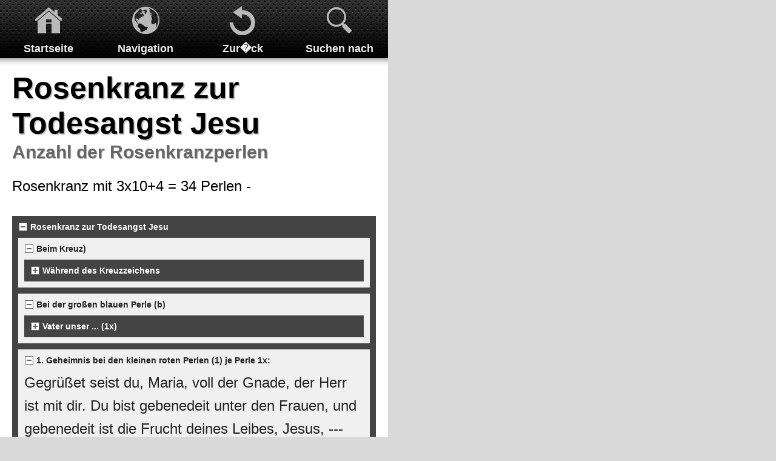

--- FILE ---
content_type: text/html; charset=UTF-8
request_url: http://www.smartphone.rosenkranzgebete.de/jesus/rosenkranz-zur-todesangst-jesu/index.php
body_size: 6065
content:
<!DOCTYPE html PUBLIC "-//W3C//DTD XHTML 1.0 Transitional//EN" "http://www.w3.org/TR/xhtml1/DTD/xhtml1-transitional.dtd">

<html xmlns="http://www.w3.org/1999/xhtml" xml:lang="de" lang="de">
<head>
<title>Rosenkranzgebete</title>
<meta http-equiv="X-UA-Compatible" content="IE=EmulateIE7" />
<meta http-equiv="content-language" content="de" />
<meta http-equiv="content-type" content="text/html; charset=ISO-8859-1" />
<meta id="viewport" name="viewport" content="width=640" />
<meta http-equiv="expires" content="0" />
<meta name="author" content="Privat" />
<meta name="description" content="Maria zu den Kindern von Fatima &quot;Betet t&auml;glich den Rosenkranz&quot;. Betet den Rosenkranz zur Bekehrung der S&uuml;nder&quot;" />
<meta name="keywords" lang="de" content="Rosenkranz, Rosenkranzgebet, Rosenkranzgebete,Jesus,  Maria, Rosenkranzk&ouml;nigin, Fatima, Lourdes, Mutter, Graf, Schweiz, Trostreicher, Lichtreicher, Freudenreicher, Schmerzhafter, Glorreicher, Barmherzigkeit, Dominikus, Josef, Heiliger, Geist, Gott, Vater, Dreifaltigkeit, Engel, Armen, Heilige,  Unbefleckt, Empf&auml;ngnis, K&ouml;nigin, Weltall, Gethsemani, Prager, Jusskind, Kindlein,  Mater, Dolorosa, Erzengel, Michael, Gabriel, Raphael, Liebesakt, S&uuml;hne, Rettung der S&uuml;nder, Gold, Trost, Licht, Freuden, Schmerz, Oster, Seelen, Blut, Wunden, Schulter, Sanktus, Sanctus, Altarsakrament, 7, Schmerzen, Freuden, Sakrament, Pfingsten," />
<meta name="generator" content="web to date 8.0" />
<link rel="stylesheet" type="text/css" href="" />
<link rel="stylesheet" type="text/css" href="../../assets/sd.css" />
<link rel="stylesheet" type="text/css" href="../../assets/sc.css" />
<link rel="apple-touch-icon" href="../../images/krosenkranzbild_touchicon.jpg" />
<link rel="canonical" href="http://www.smartphone.rosenkranzgebete.de/jesus/rosenkranz-zur-todesangst-jesu/index.php" />
<script type="text/javascript" src="../../assets/jq.js"></script>

<script type="text/javascript">
	/* <![CDATA[ */
	$(document).ready(function() {
		var toggleCurrent=-1;
		$('.togglelink').click(function() {
			var toggleNew=$(this).index('.togglelink');
			if (toggleNew!=toggleCurrent) {
				$('.togglelink').eq(toggleCurrent).removeClass('sel');
				$('.togglelink').eq(toggleNew).addClass('sel');
				$('.togglebox').eq(toggleCurrent).css('height','0');
				$('.togglebox').eq(toggleNew).css('height',$('.togglebox').eq(toggleNew).children('.togglecontent').height());
				toggleCurrent=toggleNew;
			} else {
				$('.togglelink').eq(toggleCurrent).removeClass('sel');
				$('.togglebox').eq(toggleCurrent).css('height','0');
				toggleCurrent=-1;
			}
		});
	});
	/* ]]> */
</script>

</head>

<body>

<script type="text/javascript">
//<![CDATA[

var gaJsHost = (("https:" == document.location.protocol) ? "https://ssl." : "http://www.");
document.write(unescape("%3Cscript src='" + gaJsHost + "google-analytics.com/ga.js' type='text/javascript'%3E%3C/script%3E"));

//]]>
</script>

<script type="text/javascript">
//<![CDATA[

var pageTracker = _gat._getTracker('UA-11044037-1');
_gat._anonymizeIp();
pageTracker._setDomainName("none");  
pageTracker._setAllowLinker(true);
pageTracker._initData();
pageTracker._trackPageview();

//]]>
</script>					<div id="header">
		<ul>
			<li><a id="linkhome" href="../../index.php">Startseite</a></li>
			<li><a id="linknav" class="togglelink" href="#">Navigation</a></li>

												<li><a id="linkback" href="../index.php">Zur�ck</a></li>
																<li><a id="linksearch" class="togglelink" href="#">Suchen nach</a></li>
					</ul>
	</div>

	<div class="togglebox">
		<ul class="togglecontent">
												<li><a href="./herkunft-des-rosenkranzes/index.php">Herkunft des Rosenkranzes</a></li>
										<li class="divider">Allgemein</li>

							<li><a href="../../erweiterte-suche.php">Erweiterte Suche</a></li>
							<li><a href="../../imprimatur.php">Imprimatur</a></li>
							<li><a href="../../impressum.php">Impressum</a></li>
							<li><a href="../../hilfe-info.php">Hilfe/Info/PDF</a></li>
							<li><a href="../../barrierefrei.php">Barrierefrei</a></li>
							<li><a href="../../interessante-links.php">Links</a></li>
							<li><a href="../../sitemap.php">Sitemap</a></li>
							<li><a href="../../grundgebete.php">Grundgebete</a></li>
							<li><a href="../../ihre-meinung.php">Meinung / Fragen</a></li>
					</ul>
	</div>

				<div class="togglebox">
			<form id="searchform" class="togglecontent" action="../../fts.php" method="get">
				<input id="searchcriteria" type="text" name="criteria" maxlength="30" autocomplete="off"/>
				<input id="searchsubmit" type="submit"  value="Suchen" />
			</form>
		</div>
		<div id="content">
	<h1>Rosenkranz zur Todesangst Jesu</h1>
<h2><a name="1615709e7513c5303"></a>Anzahl der Rosenkranzperlen</h2>
<div class="paragraph">
<p style="" >Rosenkranz mit 3x10+4 = 34 Perlen -</p>
</div>
<div class="paragraph">
<!-- W2DPluginTreeview -->
<div id="w2dplugintv2" style="width: 600px;">
<div class="main odd">
<div class="header minus odd">Rosenkranz zur Todesangst Jesu</div>
<div class="more odd">
<div class="main even">
<div class="header minus even">Beim Kreuz) </div>
<div class="more even">
<div class="main odd">
<div class="header plus odd">W&auml;hrend des Kreuzzeichens</div>
<div class="more odd">
<p class="abstract odd">Im Namen des Vaters und des Sohnes und des Heiligen Geistes. Amen</p></div>
</div></div>
</div><div class="main even">
<div class="header minus even">Bei der gro&szlig;en blauen Perle (b) </div>
<div class="more even">
<div class="main odd">
<div class="header plus odd">Vater unser ... (1x)</div>
<div class="more odd">
<p class="abstract odd">Vater unser im Himmel, Geheiligt werde dein Name. Dein Reich komme. Dein Wille geschehe, wie im Himmel so auf Erden. Unser t&auml;gliches Brot gib uns heute. Und vergib uns unsere Schuld, wie auch wir vergeben unsern Schuldigern. Und f&uuml;hre uns nicht in Versuchung, sondern erl&ouml;se uns von dem B&ouml;sen. Denn dein ist das Reich und die Kraft und die Herrlichkeit in Ewigkeit. Amen<br/>
</p></div>
</div></div>
</div><div class="main even">
<div class="header minus even">1. Geheimnis bei den kleinen roten Perlen (1) je Perle 1x:</div>
<div class="more even">
<p class="abstract even">Gegr&uuml;&szlig;et seist du, Maria, voll der Gnade, der Herr ist mit dir. Du bist gebenedeit unter den Frauen, und gebenedeit ist die Frucht deines Leibes, Jesus, --- Blutschwitzender Heiland, lass mich deiner Todesangst liebend gedenken. --- Heilige Maria, Mutter Gottes, bitte f&uuml;r uns S&uuml;nder jetzt und in der Stunde unseres Todes. Amen</p></div>
</div><div class="main even">
<div class="header minus even">Bei der grossen blauen Perle (c)</div>
<div class="more even">
<div class="main odd">
<div class="header plus odd">Ehre sei dem Vater ... (1x)</div>
<div class="more odd">
<p class="abstract odd">Ehre sei dem Vater und dem Sohn und dem Heiligen Geist, wie im Anfang, so auch jetzt und alle Zeit und in Ewigkeit. Amen</p></div>
</div><div class="main odd">
<div class="header plus odd">Vater unser ... (1x)</div>
<div class="more odd">
<p class="abstract odd">Vater unser im Himmel, Geheiligt werde dein Name. Dein Reich komme. Dein Wille geschehe, wie im Himmel so auf Erden. Unser t&auml;gliches Brot gib uns heute. Und vergib uns unsere Schuld, wie auch wir vergeben unsern Schuldigern. Und f&uuml;hre uns nicht in Versuchung, sondern erl&ouml;se uns von dem B&ouml;sen. Denn dein ist das Reich und die Kraft und die Herrlichkeit in Ewigkeit. Amen<br/>
</p></div>
</div></div>
</div><div class="main even">
<div class="header minus even">2. Geheimnis bei den kleinen roten Perlen (2) je Perle 1x:</div>
<div class="more even">
<p class="abstract even">Gegr&uuml;&szlig;et seist du, Maria, voll der Gnade, der Herr ist mit dir. Du bist gebenedeit unter den Frauen, und gebenedeit ist die Frucht deines Leibes, Jesus, --- Blutschwitzender Heiland, lass mich jede Leidenschaft erfolgreich bek&auml;mpfen. ---  Heilige Maria, Mutter Gottes, bitte f&uuml;r uns S&uuml;nder jetzt und in der Stunde unseres Todes. Amen</p></div>
</div><div class="main even">
<div class="header minus even">Bei der grossen blauen Perle (d)</div>
<div class="more even">
<div class="main odd">
<div class="header plus odd">Ehre sei dem Vater ... (1x)</div>
<div class="more odd">
<p class="abstract odd">Ehre sei dem Vater und dem Sohn und dem Heiligen Geist, wie im Anfang, so auch jetzt und alle Zeit und in Ewigkeit. Amen</p></div>
</div><div class="main odd">
<div class="header plus odd">Vater unser ... (1x)</div>
<div class="more odd">
<p class="abstract odd">Vater unser im Himmel, Geheiligt werde dein Name. Dein Reich komme. Dein Wille geschehe, wie im Himmel so auf Erden. Unser t&auml;gliches Brot gib uns heute. Und vergib uns unsere Schuld, wie auch wir vergeben unsern Schuldigern. Und f&uuml;hre uns nicht in Versuchung, sondern erl&ouml;se uns von dem B&ouml;sen. Denn dein ist das Reich und die Kraft und die Herrlichkeit in Ewigkeit. Amen<br/>
</p></div>
</div></div>
</div><div class="main even">
<div class="header minus even">3. Geheimnis bei den kleinen roten Perlen (3) je Perle 1x:</div>
<div class="more even">
<p class="abstract even">Gegr&uuml;&szlig;et seist du, Maria, voll der Gnade, der Herr ist mit dir. Du bist gebenedeit unter den Frauen, und gebenedeit ist die Frucht deines Leibes, Jesus, --- Blutschwitzender Heiland, durch deine Todesangst und dem&uuml;tige Ergebung lass mich jede Versuchung siegreich &uuml;berwinden. --- Heilige Maria, Mutter Gottes, bitte f&uuml;r uns S&uuml;nder jetzt und in der Stunde unseres Todes. Amen</p></div>
</div><div class="main even">
<div class="header minus even">Bei der grossen blauen Perle (e)</div>
<div class="more even">
<div class="main odd">
<div class="header plus odd">Ehre sei dem Vater ... (1x)</div>
<div class="more odd">
<p class="abstract odd">Ehre sei dem Vater und dem Sohn und dem Heiligen Geist, wie im Anfang, so auch jetzt und alle Zeit und in Ewigkeit. Amen</p></div>
</div></div>
</div></div>
</div></div>

<script type="text/javascript" src="../../assets/w2dtreeview.js"></script>

<script type="text/javascript">
/* <![CDATA[ */
	$('#w2dplugintv2').w2dplugintreeview({
			imageURL : '../../images/',
			evenColor: '#222222',
			evenBackground : '#F0F0F0',
			oddColor: '#FFFFFF',
			oddBackground : '#444444',
			animate : true	});
/* ]]> */
</script></div>
<h2><a name="865810a2cf0e85c06"></a>Fahren sie mit der Maus &uuml;ber den Rosenkranz</h2>
<div class="paragraph">
<!-- W2DPluginImageMap -->
<script language="JavaScript1.1" type="text/javascript"> 
function pol3(el) {return el.offsetLeft + (el.offsetParent ? pol3(el.offsetParent) : 0);} 
function pot3(el) {return el.offsetTop + (el.offsetParent ? pot3(el.offsetParent) : 0);} 
function s3(a,x,y) {oa=document.getElementById(a);oim=document.getElementById('im3'); if (!oa.cp) {xim=pol3(oim); xa=pol3(oa); oa.style.left=xim-xa+x+'px'; yim=pot3(oim); ya=pot3(oa); oa.style.top=yim-ya+y+'px'; oa.cp=1;}; oa.style.visibility='visible';}  
function h3(a) {document.getElementById(a).style.visibility="hidden";} 
</script><div id="p3s1" style="position:absolute;left:0px;top:0px;width:160px;border: 1px solid #000000;padding:4px;visibility:hidden;background-color:#FFFFCC;color:#000000;font-family:Tahoma;font-size:11px;"><strong>1. Geheimnis bei den kleinen schwarzen Perlen (1) je Perle 1x:</strong> Gegr��et seist du, Maria, voll der Gnade, der Herr ist mit dir. Du bist gebenedeit unter den Frauen, und gebenedeit ist die Frucht deines Leibes, Jesus, --- der im Allerheiligsten Sakrament zugegen ist als wahrer Gott und Mensch. --- Heilige Maria, Mutter Gottes, bitte f�r uns S�nder jetzt und in der Stunde unseres Todes.  Amen<br></div>
<div id="p3s2" style="position:absolute;left:0px;top:0px;width:160px;border: 1px solid #000000;padding:4px;visibility:hidden;background-color:#FFFFCC;color:#000000;font-family:Tahoma;font-size:11px;"><strong>3. Geheimnis bei den kleinen schwarzen Perlen (3) je Perle 1x:</strong> Gegr��et seist du, Maria, voll der Gnade, der Herr ist mit dir. Du bist gebenedeit unter den Frauen, und gebenedeit ist die Frucht deines Leibes, Jesus, --- der im Allerheiligste Sakrament zugegen ist als wahrer Gott und Mensch. --- Heilige Maria, Mutter Gottes, bitte f�r uns S�nder jetzt und in der Stunde unseres Todes. Amen <br></div>
<div id="p3s3" style="position:absolute;left:0px;top:0px;width:160px;border: 1px solid #000000;padding:4px;visibility:hidden;background-color:#FFFFCC;color:#000000;font-family:Tahoma;font-size:11px;"><strong>2. Geheimnis bei den kleinen schwarzen Perlen (2) je Perle 1x:</strong> Gegr��et seist du, Maria, voll der Gnade, der Herr ist mit dir. Du bist gebenedeit unter den Frauen, und gebenedeit ist die Frucht deines Leibes, Jesus, --- der im Allerheiligsten Sakrament zugegen ist als wahrer Gott und Mensch. --- Heilige Maria, Mutter Gottes, bitte f�r uns S�nder jetzt und in der Stunde unseres Todes.  Amen<br></div>
<div id="p3s4" style="position:absolute;left:0px;top:0px;width:160px;border: 1px solid #000000;padding:4px;visibility:hidden;background-color:#FFFFCC;color:#000000;font-family:Tahoma;font-size:11px;"><strong>Bei der gro�en silbernen Perle (c) 1x:</strong> Ehre sei dem Vater und dem Sohn und dem Heiligen Geist, wie im Anfang, so auch jetzt und alle Zeit und in Ewigkeit. Amen<br><br>Vater unser im Himmel, Geheiligt werde dein Name. Dein Reich komme. Dein Wille geschehe, wie im Himmel so auf Erden. Unser t�gliches Brot gib uns heute. Und vergib uns unsere Schuld, wie auch wir vergeben unsern Schuldigern. Und f�hre uns nicht in Versuchung, sondern erl�se uns von dem B�sen. Denn dein ist das Reich und die Kraft und die Herrlichkeit in Ewigkeit. Amen</div>
<div id="p3s5" style="position:absolute;left:0px;top:0px;width:160px;border: 1px solid #000000;padding:4px;visibility:hidden;background-color:#FFFFCC;color:#000000;font-family:Tahoma;font-size:11px;"><strong>Bei der gro�en silbernen Perle (d) 1x:</strong> Ehre sei dem Vater und dem Sohn und dem Heiligen Geist, wie im Anfang, so auch jetzt und alle Zeit und in Ewigkeit. Amen<br><br>Vater unser im Himmel, Geheiligt werde dein Name. Dein Reich komme. Dein Wille geschehe, wie im Himmel so auf Erden. Unser t�gliches Brot gib uns heute. Und vergib uns unsere Schuld, wie auch wir vergeben unsern Schuldigern. Und f�hre uns nicht in Versuchung, sondern erl�se uns von dem B�sen. Denn dein ist das Reich und die Kraft und die Herrlichkeit in Ewigkeit. Amen</div>
<div id="p3s6" style="position:absolute;left:0px;top:0px;width:160px;border: 1px solid #000000;padding:4px;visibility:hidden;background-color:#FFFFCC;color:#000000;font-family:Tahoma;font-size:11px;"><strong>Bei der gro�en silbernen Perle (b) 1x:</strong> Am Anfang des Rosenkranzes:<br>Vater unser im Himmel, Geheiligt werde dein Name. Dein Reich komme. Dein Wille geschehe, wie im Himmel so auf Erden. Unser t�gliches Brot gib uns heute. Und vergib uns unsere Schuld, wie auch wir vergeben unsern Schuldigern. Und f�hre uns nicht in Versuchung, sondern erl�se uns von dem B�sen. Denn dein ist das Reich und die Kraft und die Herrlichkeit in Ewigkeit. Amen<br>_____________________________________________<br>Am Ende des Rosenkranzes:<br>Ehre sei dem Vater und dem Sohn und dem Heiligen Geist, wie im Anfang, so auch jetzt und alle Zeit und in Ewigkeit. Amen</div>
<div id="p3s7" style="position:absolute;left:0px;top:0px;width:160px;border: 1px solid #000000;padding:4px;visibility:hidden;background-color:#FFFFCC;color:#000000;font-family:Tahoma;font-size:11px;"><strong>Bei der kleinen schwarzen Perle (a3) 1x:</strong> Auslassen</div>
<div id="p3s8" style="position:absolute;left:0px;top:0px;width:160px;border: 1px solid #000000;padding:4px;visibility:hidden;background-color:#FFFFCC;color:#000000;font-family:Tahoma;font-size:11px;"><strong>Bei der kleinen schwarzen Perle (a2) 1x:</strong> Auslassen</div>
<div id="p3s9" style="position:absolute;left:0px;top:0px;width:160px;border: 1px solid #000000;padding:4px;visibility:hidden;background-color:#FFFFCC;color:#000000;font-family:Tahoma;font-size:11px;"><strong>Bei der kleinen schwarzen Perle (a1) 1x:</strong> Auslassen</div>
<div id="p3s10" style="position:absolute;left:0px;top:0px;width:160px;border: 1px solid #000000;padding:4px;visibility:hidden;background-color:#FFFFCC;color:#000000;font-family:Tahoma;font-size:11px;"><strong>Bei der gro�en silbernen Perle (a) 1x:</strong> Auslassen</div>
<div id="p3s11" style="position:absolute;left:0px;top:0px;width:160px;border: 1px solid #000000;padding:4px;visibility:hidden;background-color:#FFFFCC;color:#000000;font-family:Tahoma;font-size:11px;"><strong>Beim Kreuz:</strong> Im Namen des Vaters und des Sohnes und des Heiligen Geistes. Amen</div>
<map name="map865810a2cf0e85c06" id="map865810a2cf0e85c06">
<area shape="poly" coords="65,45,75,37,50,9,30,6,13,21,9,49,22,131,40,128,27,56,29,39,34,29,47,25,55,37" href="#" onmouseover="s3('p3s1',0,6)" onmouseout="h3('p3s1')" alt=""/>
<area shape="poly" coords="109,36,118,50,130,36,138,28,150,32,148,54,145,84,144,108,143,127,158,126,165,92,169,67,170,42,164,18,138,6,125,12" href="#" onmouseover="s3('p3s2',0,6)" onmouseout="h3('p3s2')" alt=""/>
<area shape="poly" coords="37,191,62,237,92,245,119,239,130,221,146,184,128,178,118,204,109,224,93,236,67,220,51,184" href="#" onmouseover="s3('p3s3',0,89)" onmouseout="h3('p3s3')" alt=""/>
<area shape="circle" coords="34,155,7" href="#" onmouseover="s3('p3s4',0,89)" onmouseout="h3('p3s4')" alt=""/>
<area shape="circle" coords="146,151,7" href="#" onmouseover="s3('p3s5',0,89)" onmouseout="h3('p3s5')" alt=""/>
<area shape="circle" coords="93,119,9" href="#" onmouseover="s3('p3s6',0,89)" onmouseout="h3('p3s6')" alt=""/>
<area shape="circle" coords="91,155,8" href="#" onmouseover="s3('p3s7',0,89)" onmouseout="h3('p3s7')" alt=""/>
<area shape="circle" coords="92,171,7" href="#" onmouseover="s3('p3s8',0,89)" onmouseout="h3('p3s8')" alt=""/>
<area shape="circle" coords="91,190,6" href="#" onmouseover="s3('p3s9',0,89)" onmouseout="h3('p3s9')" alt=""/>
<area shape="circle" coords="92,225,8" href="#" onmouseover="s3('p3s10',0,89)" onmouseout="h3('p3s10')" alt=""/>
<area shape="rect" coords="68,277,105,336" href="#" onmouseover="s3('p3s11',0,89)" onmouseout="h3('p3s11')" alt=""/>
</map><div id="im3"><img src="../../images/im865810a2cf0e85c06.jpg" width="180" height="344" border="0" alt="" usemap="#map865810a2cf0e85c06"/></div><br/></div>
<div class="paragraph">
<!-- W2DPluginButton -->
<p align="center"> 
<a target="_self" href="../passion-christi-rosenkranz/index.php"><img style="border: none;" src="../../images/btn865810a2d70e3e358.gif" width="210" height="70" alt="Passion Christi Rosenkranz" /></a>
</p></div>
<div class="paragraph">
<!-- W2DPluginButton -->
<p align="center"> 
<a target="_self" href="../rosenkranz-vom-heiligsten-namen-jesu/index.php"><img style="border: none;" src="../../images/btn865810a2ec0dcd203.gif" width="210" height="70" alt="Rosenkranz vom Heiligsten Namen Jesu" /></a>
</p></div>
<div class="paragraph">
<!-- W2DPluginCounter -->
<p>Zugriffe heute: 1 - gesamt: 995023.</p></div>
<h2><a name="6271769fa612cb735"></a>Hinweis</h2>
<div class="paragraph">
<!-- W2DPluginEyecatcher -->
<div style="margin:10px 0; width: 600px;background: url(../../images/w2dplgneyemd600tablet_pc.gif) repeat-y;">
<div style="width: 600px; height: 40px; background: url(../../images/w2dplgneyetp600tablet_pc.gif) no-repeat;"></div>
<div style="padding: 0px 45px 0px 45px; text-align:center; font-family: 'Tahoma';">
<div style="color: #FFFFFF;font-size:12pt; line-height:18pt; font-weight:bold;">Achtung!!!     Zus&auml;tzlich ja, aber nicht statt!    Achtung!!! </div>
<div style="color: #FFFFFF;font-size:10pt; line-height:15pt; "><br/>
Der Rosenkranz auf dieser Website sollen die normalen Rosenkranz nicht ersetzen, sondern die Gebetsvielfalt erweitern. Mit den weiteren Rosenkr&auml;nzen kann man speziell die Wunden Jesu, das Antlitz Jesu oder die Barmherzigkeit Jesu usw. verehren oder z.B. den Armen Seelen helfen, aber nicht den normalen Rosenkranz ersetzten.<br/>
<br/>
Denn:<br/>
&quot;B&ouml;se Geister empfehlen oftmals das Gute, um das Bessere zu verhindern und Menschen zu bestimmten Handlungen zu ermutigen, die angeblich einen besonderen Akt der Tugend darstellen, nur um die Unvorsichtigen sp&auml;ter um so leichter t&auml;uschen zu k&ouml;nnen.&quot; (Papst Benedikt XIV.[1740�1758], als er noch Kardinal Prosper Lambertini war.)<br/>
<br/>
Beachten sie die Herkunft der Rosenkr&auml;nze!!<br/>
Die kirchliche Zustimmung bzw. Imprimatur wird bei jedem Rosenkranz &uuml;berpr&uuml;ft und bei positiver &Uuml;berpr&uuml;fung sofort angeben.<br/>
----------------------------------------------------------------------------------<br/>
Solange Gebete nicht gegen die katholische Lehre versto&szlig;en, d&uuml;rfen selbstverst&auml;ndlich alle vorgegebenen oder selbst verfassten Gebete auch ohne Imprimatur verrichtet werden!<br/>
</div>
</div>
<div style="background: url(../../images/w2dplgneyebt600tablet_pc.gif) no-repeat; width: 600px; height: 40px;"></div>
</div>
</div>
<div class="paragraph">
<script type="text/javascript">

  var _gaq = _gaq || [];
  _gaq.push(['_setAccount', 'UA-11044037-1']);
  _gaq.push(['_trackPageview']);

  (function() {
    var ga = document.createElement('script'); ga.type = 'text/javascript'; ga.async = true;
    ga.src = ('https:' == document.location.protocol ? 'https://ssl' : 'http://www') + '.google-analytics.com/ga.js';
    var s = document.getElementsByTagName('script')[0]; s.parentNode.insertBefore(ga, s);
  })();

</script></div>
<div id="more">

<a target="_blank" href="../../printable/jesus/rosenkranz-zur-todesangst-jesu/index.php">Druckbare Version</a><br />
</div>
		</div>


	
	<div id="footer">

								<a href="../../erweiterte-suche.php">Erweiterte Suche</a>
					&bull;			<a href="../../imprimatur.php">Imprimatur</a>
					&bull;			<a href="../../impressum.php">Impressum</a>
					&bull;			<a href="../../hilfe-info.php">Hilfe/Info/PDF</a>
					&bull;			<a href="../../barrierefrei.php">Barrierefrei</a>
					&bull;			<a href="../../interessante-links.php">Links</a>
					&bull;			<a href="../../sitemap.php">Sitemap</a>
					&bull;			<a href="../../grundgebete.php">Grundgebete</a>
					&bull;			<a href="../../ihre-meinung.php">Meinung / Fragen</a>
				

			
		<br/><br/>
		&quot;Ich beschw&ouml;re euch, betet t&auml;glich den Rosenkranz! Ihr werdet einmal im Himmel den Tag und die Stunde lobpreisen, da ihr mir geglaubt habt.&quot;			</div>

</body>
</html>


--- FILE ---
content_type: text/css
request_url: http://www.smartphone.rosenkranzgebete.de/assets/sd.css
body_size: 3563
content:
HTML, BODY, TD, INPUT, SELECT, TEXTAREA {
	font-family: Helvetica;
	font-size: 24px;
	color: #000000;
}

INPUT, SELECT, TEXTAREA {
	font-size: 32px;
}

body {
	background: #D9D9D9;
	margin: 0;
	padding: 0;
}

#logo {
	display: block;
}

#header {
	background: url(./pheader.png) repeat-x center top #000000;
	margin: 0;
	padding: 0;
	height: 96px;
	width: 640px;
}

#header ul {
	margin: 0;
	padding: 0;
	list-style: none;
	height: 96px;
	width: 640px;
}

#header li {
	display: block;
	float: left;
	width: 160px;
	text-align: center;
}

#header li a {
	text-decoration: none;
	color: #eeeeee;
	font-weight: bold;
	font-size: 18px;	
	line-height: 20px;
	height: 20px;
	padding: 70px 0 6px 0;
	display: block;
	background-repeat: no-repeat;
	background-position: center 0px;
	text-shadow: 1px 1px 0 #000000;
}

#header li a.sel {
	background-position: center -96px;
	border-radius: 10px;
	background-color: rgba(255,255,255,0.1);
	color: #ffffff;	
}

#header li a#linkhome {
	background-image: url(./phome.png);
}

#header li a#linkback {
	background-image: url(./pback.png);
}


#header li a#linknav {
	background-image: url(./pnav.png);
}

#header li a#linkshop {
	background-image: url(./pshop.png);
}

#header li a#linksearch {
	background-image: url(./psearch.png);
}

.togglebox {
	width: 640px;
	background-color: #fafafa;
	overflow: hidden;
	height: 0;
		-webkit-transition: height 0.2s;
	}

.togglebox ul {
	margin: 0;
	padding: 0;
	list-style: none;
}

.togglebox ul li {
	border-bottom: 1px solid #ABABAB;
	color: #666666;
	list-style-type: none;
	background: url(./parrow.png) right center no-repeat;
}

.togglebox ul li.divider {
	border-bottom: 1px solid #ABABAB;
	color: #ffffff;
	list-style-type: none;
	background: #B7C0C7 url(./pdivider.png) repeat-x;
	padding: 4px 20px;
	font-weight: bold;
	font-size: 30px;
	text-shadow: 1px 1px 0px #666B6F;
}

.togglebox ul li a {
    color: #3A3A3A;
	text-decoration: none;
	font-size: 30px;
	padding: 20px;
	font-weight: bold;
	display: block;
	text-shadow: 1px 1px 0px #C2C2C2;
}

#searchform {
	display: block:
	margin: 0;
	padding: 0;
	width: 640px;
	height: 96px;
	background-color: #000000;
	position: relative;
}

#searchsubmit {
	border: 0;
	background: url(psearchsubmit.png);
	width: 185px;
	height: 65px;
	color: #eeeeee;
	font-size: 26px;
	font-weight: bold;
	position: absolute;
	top: 14px;
	right: 14px;
}

#searchcriteria {
	background: url(./psearchform.png);
	width: 380px;
	font-size: 32px;
	color: #000000;
	position: absolute;
	left: 16px;
	top: 14px;
	padding: 13px;
	line-height: 38px;
	border: none;
	-webkit-border-radius: 10px;
	outline: none;
}

#content {
	width: 600px;
	padding: 20px;
	background: #ffffff url(./pshadow.png) repeat-x;
}

#footer {
	width: 600px;
	padding: 40px 20px;
	background: url(./pshadow.png) repeat-x;
	text-align: center;
	color: #666666;
	text-shadow: 1px 1px 0 #eeeeee;	
	font-size: 20px;
}

#footer a {
	color: #666666;
	text-shadow: 1px 1px 0 #eeeeee;	
	text-decoration: none;
	font-weight: bold;
}

#tsform {
	padding: 20px 0;
	margin: 0;
}

#tslogo {
	display: block;
	width: 120px;
	height: 120px;
	border: none;
	float: left;
}

#tslink {
	display: block;
	float: right;
	width: 450px;
	margin: 0;
	padding: 10px 0;
	text-decoration: none;
	color: #000000 !important;
	text-shadow: 2px 2px 0 #C2C2C2;
}

.clearer {
	clear: both;
}

--- FILE ---
content_type: text/css
request_url: http://www.smartphone.rosenkranzgebete.de/assets/sc.css
body_size: 5597
content:
/* Content-Elemente */

#content .line {
	height: 1px;
	background-color: #ABABAB;
	border: 0;
	padding: 0;
	margin: 10px 0 30px 0;
	overflow: hidden;
}

#content h1 {
	font-size: 50px;
	padding: 0 0 2px 0;
	margin: 0;
	color: #000000;
	text-shadow: 2px 2px 0 #C2C2C2;
}

#content h2 {
	font-size: 30px;
	padding: 0 0 10px 0;
	margin: 0;
	color: #666666;
	text-shadow: 1px 1px 0 #C2C2C2;
}

#content h3 {
	font-size: 100%;
	font-weight: bold;
	margin: 8px 0 4px 0;
	padding: 0;
}

#content p {
	margin: 0 0 10px 0;
	padding: 0;
	line-height: 160%;
}

#content div.paragraph {
	padding: 0;
	margin: 10px 0 30px 0;
}


#content a {
	text-decoration: none;
	font-weight : bold;
	color: #4966A0;
}

#content a:hover {
	text-decoration: underline;
}

#content .sidepictureright {
	float: right;
	padding: 0;
	margin: 10px 0 10px 20px;
	width: 216px;
}

#content .sidepictureleft {
	float: left;
	padding: 0;
	margin: 10px 20px 10px 0;
	width: 216px;
}


#content .sidepicture img {
	margin-bottom: 8px;
	display: block;
}

#content .clearer {
	clear: both;
}

#more {
	margin: 20px 0;
	padding: 0;
	text-align: right;
}

/* Liste */

#content ul {
	list-style: none;
	padding: 0px;
	margin: 0;
}

#content li {
	margin: 0 0 16px 32px;
	padding: 0 0 0 32px;
	background: url(../images/pbull.gif) no-repeat top left;
	line-height: 160%;
}

/* Picture */

#content img.picture {
	margin: 8px;
	-webkit-box-shadow: 5px 5px 5px #aaa; 
	-webkit-border-radius: 10px;
	display: block;
}

/* Tabelle */

#content table.cells {
	border: 1px solid #ABABAB;
	border-collapse: collapse;
	border-spacing: 0px;
}

#content td.cell {
	border: 1px solid #ABABAB;
	padding: 4px;
	border-collapse:collapse;
	line-height: 160%;
}

#content td.headercell {
	color: #ffffff;
	padding: 4px;
	font-weight: bold;
	background-color: #0A246A;
}

/* Teaser */

div.teaser {
	margin: 40px 0;
	border: 1px solid #ABABAB;
	border-radius: 20px;	
	-webkit-box-shadow: 1px 1px 5px #888;
	background-color: #fafafa;
}

div.teaser div.teaserelement {
	padding: 20px;
	border-top: 1px solid #ABABAB;
}

div.teaser label.teaserelement {
	padding: 20px;
	border-top: 1px solid #ABABAB;
	display: block;
}

div.teaser div.teaserelement:first-child, div.teaser label.teaserelement:first-child {
	border-top: none;
}


div.teaserpicture {
	float: right;
	padding: 0px;
	margin: 0px 0px 10px 10px;
	border: none;
}

p.teasertext {
	margin: 0px;
	padding: 4px 0px 4px 0px;
}

.teasernav {
	clear: both;
	padding: 4px 0;
	margin: 10px 0;
	text-align: center;
	border-bottom: 1px solid #ABABAB;
}

.teasernav a {
	font-weight: normal !important;
}

.buttoncaption {
	line-height: 200%;
}

.w2dptablinks, .texttabs {
	border: 1px solid #ABABAB;
	-webkit-border-radius: 20px;
	-webkit-box-shadow: 1px 1px 5px #888;
	background-color: #fafafa;
	margin: 40px 0;
}

.w2dptablinks a, .texttab {
	display: block;
	text-decoration: none;
	color: #000000 !important;
	font-weight: bold;
	padding: 16px 20px;
	border-top: 1px solid #ABABAB;
}

.w2dptablinks a:first-child, .texttabs a.texttab:first-child {
	border-top: none;
}


.w2dptablinks a.w2dptabsel, .texttabsel {
	color: #476999 !important;
}

.w2dptablinks a:hover, .texttab {
	text-decoration: none !important;
}



/* Plugin-Styles */

P.s2d  {
	font-size: 180%;
	color: #4966A0;
	font-weight : bold;
	margin: 0px;
	padding: 2px 0px 2px 0px;
	line-height: 200%;
}

P.s2dsmall  {
	font-size: 80%;
}


/** F�r Formulare und Shopseiten **/

/* Rahmen und Farbe Formularelemente */
table.formtab select.tx,
table.formtab input.tx,
table.formtab textarea.tx {
	border: 1px solid #ABABAB;
}

/* Weitere Styledefinitionen f�r Formularelemente */
/* Rahmen und Farbe Formularelemente Highlight */
table.formtab select.txh,
table.formtab input.txh,
table.formtab textarea.txh,
table.formtab td.txh,
table.formtab table.txh {
	border: 1px solid #A70C0C;
	background-color: #F5E5E5;
}

/* Tabellenbreite */
table.pluginwidth {
	width: 600px;
	margin: auto;
}

table.completewidth, td.completewidth {
	width: 100%;
}

/* Breite der Formularfelder */
table.formtab input.tx,
table.formtab input.txh,
table.formtab textarea.tx,
table.formtab textarea.txh {
	width: 300px;
}

/* H�he der Formularfelder */
table.formtab textarea.tx,
table.formtab textarea.txh {
	height: 120px;
}

/* Farbeliche Anzeige von Fehlermeldungen, immer identisch */
table.formtab td.h, p.h {
	color: #A70C0C;
	font-weight: bold;
	text-align: center;
}

/* Focus und Mausover von Formularelementen, immer identisch */
/*
table.formtab textarea:focus,
table.formtab textarea:hover,
table.formtab select:focus,
table.formtab select:hover,
table.formtab input:focus,
table.formtab input:hover {
	background-color: #FFFFFF;
} */

/* Innenabstand von Formularelementen und Tabellenzellen, immer identisch */
table.formtab input,
table.formtab textarea,
table.formtab td {
	padding-left: 3px;
	padding-right: 3px;
	margin: 0px;
}
.formtab input[type=text], .formtab input[type=password], .formtab textarea {
	background: url(./psearchform.png);
}

.formtab input[type=radio], .formtab input[type=checkbox]{
	width: 36px;
	height: 36px;
}

/* Shop */
table.formtab select.txh,
table.formtab input.txh,
table.formtab textarea.txh,
table.formtab td.txh,
table.formtab table.txh {
	border: 2px solid #ff0000 !important;
}

--- FILE ---
content_type: text/javascript
request_url: http://www.smartphone.rosenkranzgebete.de/assets/w2dtreeview.js
body_size: 2667
content:
(function($){
	/*
	 * Creates a treeview
	 */
    $.fn.w2dplugintreeview = function(options){
		
		var settings = {
			imageURL : './images/',
			evenColor: '#222222',
			evenBackground : '#f0f0f0',
			oddColor: '#ffffff',
			oddBackground : '#46A0C8',
			animate: true
		}
		
		if (options) { 
        	$.extend(settings, options);
      	}
		
		id=this.attr('id');
		
		style="<style type=\"text/css\">";
		style+="#"+id+" .even {background-color: "+settings.evenBackground +";color: "+settings.evenColor+" !important;}\n";
		style+="#"+id+" .odd {background-color: "+settings.oddBackground+"; color: "+settings.oddColor+" !important;}\n";
		style+="#"+id+" .main {padding: 10px;margin-top: 10px;}\n";
		style+="#"+id+" .tvlink {text-decoration: underline;}\n";
		style+="#"+id+" .header {position: relative; line-height: 14px;padding: 1px 4px 1px 20px;font-size: 14px;font-weight: bold;background: url("+settings.imageURL+"w2dplugintvneutral.gif) no-repeat;}\n";
		style+="#"+id+" .plus {background: url("+settings.imageURL+"w2dplugintvplus.gif) no-repeat;cursor: pointer;-webkit-user-select:none;-moz-user-select:none;}\n";
		style+="#"+id+" .minus {background: url("+settings.imageURL+"w2dplugintvminus.gif) no-repeat;cursor: pointer;-webkit-user-select:none;-moz-user-select:none;}\n";
		style+="#"+id+" .inline {float: right;padding: 10px 2px 10px 10px;}\n";
		style+="#"+id+" p.abstract {display: block; padding: 10px 0 !important;position: relative;}\n";
		style+="#"+id+" p.withpicture {margin-right: 160px;}\n";
		style+="#"+id+" .clearer {clear: both;line-height: 1px;height: 1px;}\n";
		style+="</style>"
		
		$('head').append(style);
		
		this.find('.plus').parent().children('.more').hide();
		
		this.find('.plus,.minus').bind('selectstart', function() {return false});
				
		this.find('.header').click(function(){
			if ($(this).hasClass('minus')) {
				$(this).addClass('plus');
				$(this).removeClass('minus');
				if (settings.animate) {
					$(this).parent().children('.more').find('*').css('visibility', 'hidden');
					$(this).parent().children('.more').slideUp(100);
				} else {
					$(this).parent().children('.more').hide();
				}
			} else if ($(this).hasClass('plus')) {
				$(this).addClass('minus');
				$(this).removeClass('plus');
				if (settings.animate) {
					$(this).parent().children('.more').find('*').css('visibility', 'hidden');
					$(this).parent().children('.more').slideDown(100, function() {
						$(this).find('*').css('visibility','visible');
					});
				} else {
					$(this).parent().children('.more').show();					
				}
			}		
		});
	}
})(jQuery);